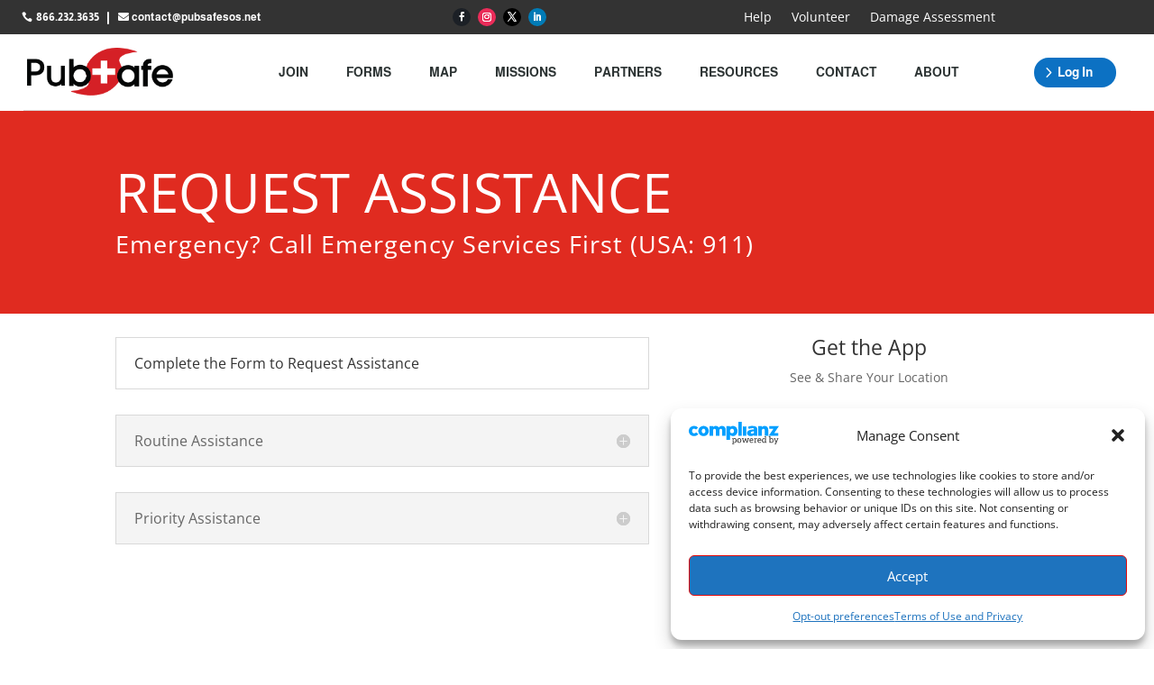

--- FILE ---
content_type: text/css; charset=utf-8
request_url: https://pubsafe.net/wp-content/et-cache/102/et-core-unified-102.min.css?ver=1765474034
body_size: 101
content:
@media screen and (max-width:980px){.reverse{display:flex;flex-direction:column-reverse}}

--- FILE ---
content_type: text/css; charset=utf-8
request_url: https://pubsafe.net/wp-content/et-cache/102/et-core-unified-tb-4297-deferred-102.min.css?ver=1765474034
body_size: 2005
content:
.et_pb_section_0_tb_header.et_pb_section{padding-top:0px;padding-bottom:0px;background-color:#FFFFFF!important}.et_pb_row_0_tb_header,.et_pb_row_2_tb_header{background-color:#333333;display:flex;justify-content:center}.et_pb_row_0_tb_header.et_pb_row{padding-top:4px!important;padding-right:25px!important;padding-bottom:4px!important;padding-left:25px!important;padding-top:4px;padding-right:25px;padding-bottom:4px;padding-left:25px}.et_pb_row_0_tb_header,body #page-container .et-db #et-boc .et-l .et_pb_row_0_tb_header.et_pb_row,body.et_pb_pagebuilder_layout.single #page-container #et-boc .et-l .et_pb_row_0_tb_header.et_pb_row,body.et_pb_pagebuilder_layout.single.et_full_width_page #page-container #et-boc .et-l .et_pb_row_0_tb_header.et_pb_row,.et_pb_row_2_tb_header,body #page-container .et-db #et-boc .et-l .et_pb_row_2_tb_header.et_pb_row,body.et_pb_pagebuilder_layout.single #page-container #et-boc .et-l .et_pb_row_2_tb_header.et_pb_row,body.et_pb_pagebuilder_layout.single.et_full_width_page #page-container #et-boc .et-l .et_pb_row_2_tb_header.et_pb_row{width:100%;max-width:100%}.et_pb_column_0_tb_header,.et_pb_column_1_tb_header{display:flex;align-items:center;justify-content:center;width:96%!important;max-width:1080px!important}.et_pb_button_0_tb_header_wrapper .et_pb_button_0_tb_header,.et_pb_button_0_tb_header_wrapper .et_pb_button_0_tb_header:hover{padding-left:15px!important}.et_pb_button_0_tb_header_wrapper{margin-bottom:0px!important;margin-left:0px!important}body #page-container .et_pb_section .et_pb_button_0_tb_header{color:#FFFFFF!important;border-width:0px!important;border-radius:0px;font-size:12px;font-family:'Almarai',Helvetica,Arial,Lucida,sans-serif!important;font-weight:800!important;padding-right:0.7em;background-color:RGBA(255,255,255,0)}body #page-container .et_pb_section .et_pb_button_0_tb_header:after,body #page-container .et_pb_section .et_pb_button_1_tb_header:after{display:none}body #page-container .et_pb_section .et_pb_button_0_tb_header:before{content:attr(data-icon);font-family:ETmodules!important;font-weight:400!important;line-height:inherit;font-size:inherit!important;opacity:1;margin-left:-1.3em;right:auto;display:inline-block;font-family:ETmodules!important;font-weight:400!important}body #page-container .et_pb_section .et_pb_button_0_tb_header:hover:before,body #page-container .et_pb_section .et_pb_button_1_tb_header:hover:before{margin-left:.3em;right:auto;margin-left:-1.3em}.et_pb_button_0_tb_header,.et_pb_button_0_tb_header:after,.et_pb_button_1_tb_header,.et_pb_button_1_tb_header:after,.et_pb_button_2_tb_header,.et_pb_button_2_tb_header:after{transition:all 300ms ease 0ms}.et_pb_icon_0_tb_header{margin-bottom:0px!important;text-align:center}.et_pb_icon_0_tb_header .et_pb_icon_wrap,.et_pb_icon_2_tb_header .et_pb_icon_wrap{transform:rotateX(0deg) rotateY(0deg) rotateZ(90deg)}.et_pb_icon_0_tb_header .et_pb_icon_wrap .et-pb-icon{font-family:FontAwesome!important;font-weight:400!important;color:#FFFFFF;font-size:14px}.et_pb_button_1_tb_header_wrapper{margin-bottom:0px!important;margin-left:-10px!important}body #page-container .et_pb_section .et_pb_button_1_tb_header{color:#FFFFFF!important;border-width:0px!important;border-radius:0px;font-size:12px;font-family:'Almarai',Helvetica,Arial,Lucida,sans-serif!important;font-weight:700!important;padding-right:0.7em;padding-left:2em;background-color:RGBA(255,255,255,0)}body #page-container .et_pb_section .et_pb_button_1_tb_header:before{content:attr(data-icon);font-family:FontAwesome!important;font-weight:900!important;color:#FFFFFF;line-height:inherit;font-size:inherit!important;opacity:1;margin-left:-1.3em;right:auto;display:inline-block;font-family:FontAwesome!important;font-weight:900!important}ul.et_pb_social_media_follow_0_tb_header,ul.et_pb_social_media_follow_1_tb_header{flex:1 0 auto}.et_pb_social_media_follow_0_tb_header li.et_pb_social_icon a.icon:before,.et_pb_social_media_follow_1_tb_header li.et_pb_social_icon a.icon:before{color:#FFFFFF}.et_pb_social_media_follow_0_tb_header li a.icon:before,.et_pb_social_media_follow_1_tb_header li a.icon:before{font-size:10px;line-height:20px;height:20px;width:20px}.et_pb_social_media_follow_0_tb_header li a.icon,.et_pb_social_media_follow_1_tb_header li a.icon{height:20px;width:20px}.et_pb_menu_0_tb_header.et_pb_menu ul li a,.et_pb_menu_0_tb_header.et_pb_menu ul li.current-menu-item a,.et_pb_menu_1_tb_header.et_pb_menu .nav li ul.sub-menu a,.et_pb_menu_1_tb_header.et_pb_menu .et_mobile_menu a,.et_pb_menu_2_tb_header.et_pb_menu .nav li ul.sub-menu a,.et_pb_menu_2_tb_header.et_pb_menu .et_mobile_menu a{color:#FFFFFF!important}.et_pb_menu_0_tb_header.et_pb_menu{background-color:RGBA(255,255,255,0)}.et_pb_menu_0_tb_header.et_pb_menu .nav li ul,.et_pb_menu_0_tb_header.et_pb_menu .et_mobile_menu,.et_pb_menu_0_tb_header.et_pb_menu .et_mobile_menu ul{background-color:RGBA(255,255,255,0)!important}.et_pb_menu_0_tb_header .et_pb_menu_inner_container>.et_pb_menu__logo-wrap,.et_pb_menu_0_tb_header .et_pb_menu__logo-slot,.et_pb_menu_2_tb_header .et_pb_menu_inner_container>.et_pb_menu__logo-wrap,.et_pb_menu_2_tb_header .et_pb_menu__logo-slot{width:auto;max-width:100%}.et_pb_menu_0_tb_header .et_pb_menu_inner_container>.et_pb_menu__logo-wrap .et_pb_menu__logo img,.et_pb_menu_0_tb_header .et_pb_menu__logo-slot .et_pb_menu__logo-wrap img,.et_pb_menu_1_tb_header .et_pb_menu_inner_container>.et_pb_menu__logo-wrap .et_pb_menu__logo img,.et_pb_menu_1_tb_header .et_pb_menu__logo-slot .et_pb_menu__logo-wrap img{height:auto;max-height:none}.et_pb_menu_0_tb_header .mobile_nav .mobile_menu_bar:before,.et_pb_menu_0_tb_header .et_pb_menu__icon.et_pb_menu__search-button,.et_pb_menu_0_tb_header .et_pb_menu__icon.et_pb_menu__close-search-button,.et_pb_menu_0_tb_header .et_pb_menu__icon.et_pb_menu__cart-button{color:#f97400}.et_pb_row_1_tb_header{background-color:#FFFFFF;border-bottom-width:1px;border-bottom-color:#d8d8d8}.et_pb_row_1_tb_header.et_pb_row{padding-top:4px!important;padding-bottom:4px!important;padding-top:4px;padding-bottom:4px}.et_pb_row_1_tb_header,body #page-container .et-db #et-boc .et-l .et_pb_row_1_tb_header.et_pb_row,body.et_pb_pagebuilder_layout.single #page-container #et-boc .et-l .et_pb_row_1_tb_header.et_pb_row,body.et_pb_pagebuilder_layout.single.et_full_width_page #page-container #et-boc .et-l .et_pb_row_1_tb_header.et_pb_row,.et_pb_row_3_tb_header,body #page-container .et-db #et-boc .et-l .et_pb_row_3_tb_header.et_pb_row,body.et_pb_pagebuilder_layout.single #page-container #et-boc .et-l .et_pb_row_3_tb_header.et_pb_row,body.et_pb_pagebuilder_layout.single.et_full_width_page #page-container #et-boc .et-l .et_pb_row_3_tb_header.et_pb_row{width:96%;max-width:100%}.et_pb_menu_1_tb_header.et_pb_menu ul li a{font-family:'Almarai',Helvetica,Arial,Lucida,sans-serif;font-weight:700;text-transform:uppercase;color:#2c3333!important}.et_pb_menu_1_tb_header.et_pb_menu,.et_pb_menu_2_tb_header.et_pb_menu{background-color:RGBA(255,255,255,0);flex:1 0 auto}.et_pb_menu_1_tb_header,.et_pb_code_2_tb_header,.et_pb_menu_2_tb_header{margin-bottom:0px!important}.et_pb_menu_1_tb_header.et_pb_menu .nav li ul{background-color:RGBA(255,255,255,0)!important;border-color:RGBA(255,255,255,0)}.et_pb_menu_1_tb_header.et_pb_menu .et_mobile_menu{border-color:RGBA(255,255,255,0)}.et_pb_menu_1_tb_header.et_pb_menu .et_mobile_menu,.et_pb_menu_1_tb_header.et_pb_menu .et_mobile_menu ul,.et_pb_menu_2_tb_header.et_pb_menu .et_mobile_menu,.et_pb_menu_2_tb_header.et_pb_menu .et_mobile_menu ul{background-color:#2c3333!important}.et_pb_menu_1_tb_header .et_pb_menu_inner_container>.et_pb_menu__logo-wrap,.et_pb_menu_1_tb_header .et_pb_menu__logo-slot{width:200px;max-width:100%}.et_pb_menu_1_tb_header .mobile_nav .mobile_menu_bar:before,.et_pb_menu_1_tb_header .et_pb_menu__icon.et_pb_menu__search-button,.et_pb_menu_1_tb_header .et_pb_menu__icon.et_pb_menu__close-search-button,.et_pb_menu_1_tb_header .et_pb_menu__icon.et_pb_menu__cart-button,.et_pb_menu_2_tb_header .mobile_nav .mobile_menu_bar:before,.et_pb_menu_2_tb_header .et_pb_menu__icon.et_pb_menu__search-button,.et_pb_menu_2_tb_header .et_pb_menu__icon.et_pb_menu__close-search-button,.et_pb_menu_2_tb_header .et_pb_menu__icon.et_pb_menu__cart-button{color:#2C3333}.et_pb_button_2_tb_header_wrapper .et_pb_button_2_tb_header,.et_pb_button_2_tb_header_wrapper .et_pb_button_2_tb_header:hover{padding-top:5px!important;padding-right:26px!important;padding-bottom:5px!important;padding-left:26px!important;transition:padding 300ms ease 0ms}.et_pb_button_2_tb_header_wrapper{margin-right:16px!important;margin-bottom:0px!important}body #page-container .et_pb_section .et_pb_button_2_tb_header{color:#FFFFFF!important;border-width:0px!important;border-color:#2C3333;border-radius:100px;font-size:14px;font-family:'Almarai',Helvetica,Arial,Lucida,sans-serif!important;font-weight:700!important;background-color:#0C71C3}body #page-container .et_pb_section .et_pb_button_2_tb_header:after{font-size:1.6em}body.et_button_custom_icon #page-container .et_pb_button_2_tb_header:after{font-size:14px}.et_pb_row_2_tb_header.et_pb_row{padding-top:3px!important;padding-bottom:3px!important;padding-top:3px;padding-bottom:3px}.et_pb_column_3_tb_header{display:flex;align-items:center;justify-content:flex-start;width:90%!important;max-width:1080px!important}.et_pb_icon_1_tb_header,.et_pb_icon_3_tb_header{margin-top:0px!important;margin-bottom:0px!important;text-align:center}.et_pb_icon_1_tb_header .et_pb_icon_wrap .et-pb-icon{font-family:ETmodules!important;font-weight:400!important;color:#2C3333;font-size:14px}.et_pb_icon_2_tb_header{margin-right:-2px!important;margin-bottom:0px!important;margin-left:8px!important;text-align:center}.et_pb_icon_2_tb_header .et_pb_icon_wrap .et-pb-icon{font-family:FontAwesome!important;font-weight:400!important;color:#2C3333;font-size:14px}.et_pb_icon_3_tb_header .et_pb_icon_wrap .et-pb-icon{font-family:FontAwesome!important;font-weight:900!important;color:#2C3333;font-size:14px}.et_pb_row_3_tb_header{background-color:#FFFFFF}.et_pb_row_3_tb_header.et_pb_row{padding-top:7px!important;padding-bottom:7px!important;margin-top:0px!important;margin-bottom:0px!important;padding-top:7px;padding-bottom:7px}.et_pb_menu_2_tb_header.et_pb_menu ul li a{font-family:'Almarai',Helvetica,Arial,Lucida,sans-serif;font-weight:700;text-transform:uppercase}.et_pb_menu_2_tb_header.et_pb_menu .nav li ul{background-color:#2c3333!important;border-color:#2c3333}.et_pb_menu_2_tb_header.et_pb_menu .et_mobile_menu{border-color:#2c3333}.et_pb_menu_2_tb_header .et_pb_menu__logo-wrap .et_pb_menu__logo img{width:auto}.et_pb_menu_2_tb_header .et_pb_menu_inner_container>.et_pb_menu__logo-wrap .et_pb_menu__logo img,.et_pb_menu_2_tb_header .et_pb_menu__logo-slot .et_pb_menu__logo-wrap img{height:36px;max-height:none}.et_pb_icon_4_tb_header{margin-top:4px!important;margin-right:0px!important;margin-bottom:0px!important;margin-left:16px!important;text-align:center}.et_pb_icon_4_tb_header .et_pb_icon_wrap .et-pb-icon{font-family:FontAwesome!important;font-weight:900!important;color:#2c3333;font-size:30px}.et_pb_social_media_follow_network_0_tb_header a.icon,.et_pb_social_media_follow_network_4_tb_header a.icon{background-color:#1c2026!important}.et_pb_social_media_follow_network_0_tb_header.et_pb_social_icon a.icon,.et_pb_social_media_follow_network_1_tb_header.et_pb_social_icon a.icon,.et_pb_social_media_follow_network_2_tb_header.et_pb_social_icon a.icon,.et_pb_social_media_follow_network_3_tb_header.et_pb_social_icon a.icon,.et_pb_social_media_follow_network_4_tb_header.et_pb_social_icon a.icon,.et_pb_social_media_follow_network_5_tb_header.et_pb_social_icon a.icon,.et_pb_social_media_follow_network_6_tb_header.et_pb_social_icon a.icon,.et_pb_social_media_follow_network_7_tb_header.et_pb_social_icon a.icon{border-radius:100px 100px 100px 100px}.et_pb_social_media_follow_network_0_tb_header,.et_pb_social_media_follow_network_1_tb_header,.et_pb_social_media_follow_network_2_tb_header,.et_pb_social_media_follow_network_3_tb_header,.et_pb_social_media_follow_network_4_tb_header,.et_pb_social_media_follow_network_5_tb_header,.et_pb_social_media_follow_network_6_tb_header,.et_pb_social_media_follow_network_7_tb_header{margin-bottom:3px!important}.et_pb_social_media_follow_network_1_tb_header a.icon,.et_pb_social_media_follow_network_5_tb_header a.icon{background-color:#ea2c59!important}.et_pb_social_media_follow_network_2_tb_header a.icon,.et_pb_social_media_follow_network_6_tb_header a.icon{background-color:#000000!important}.et_pb_social_media_follow_network_3_tb_header a.icon,.et_pb_social_media_follow_network_7_tb_header a.icon{background-color:#007bb6!important}.et_pb_column_2_tb_header,.et_pb_column_4_tb_header{padding-top:0px;padding-bottom:0px;display:flex;align-items:center}.et_pb_button_2_tb_header_wrapper .et_pb_button_2_tb_header:hover,.et_pb_button_2_tb_header_wrapper .et_pb_button_2_tb_header:hover:hover{padding-right:40px!important;padding-left:24px!important}@media only screen and (min-width:981px){.et_pb_row_2_tb_header,.et_pb_row_3_tb_header{display:none!important}}@media only screen and (max-width:980px){body #page-container .et_pb_section .et_pb_button_0_tb_header:before{line-height:inherit;font-size:inherit!important;margin-left:-1.3em;right:auto;display:inline-block;opacity:1;content:attr(data-icon);font-family:ETmodules!important;font-weight:400!important}body #page-container .et_pb_section .et_pb_button_0_tb_header:after,body #page-container .et_pb_section .et_pb_button_1_tb_header:after{display:none}body #page-container .et_pb_section .et_pb_button_0_tb_header:hover:before,body #page-container .et_pb_section .et_pb_button_1_tb_header:hover:before{margin-left:.3em;right:auto;margin-left:-1.3em}.et_pb_icon_0_tb_header,.et_pb_icon_1_tb_header,.et_pb_icon_2_tb_header,.et_pb_icon_3_tb_header{margin-left:auto;margin-right:auto}body #page-container .et_pb_section .et_pb_button_1_tb_header:before{line-height:inherit;font-size:inherit!important;margin-left:-1.3em;right:auto;display:inline-block;opacity:1;content:attr(data-icon);font-family:FontAwesome!important;font-weight:900!important}.et_pb_row_1_tb_header{border-bottom-width:1px;border-bottom-color:#d8d8d8}body #page-container .et_pb_section .et_pb_button_2_tb_header:after{display:inline-block;opacity:0}body #page-container .et_pb_section .et_pb_button_2_tb_header:hover:after{opacity:1}.et_pb_icon_4_tb_header{margin-top:4px!important;margin-right:0px!important;margin-bottom:0px!important;margin-left:16px!important;margin-left:auto;margin-right:auto}}@media only screen and (min-width:768px) and (max-width:980px){.et_pb_row_2_tb_header,.et_pb_row_3_tb_header{display:none!important}}@media only screen and (max-width:767px){.et_pb_row_0_tb_header,.et_pb_menu_1_tb_header{display:none!important}body #page-container .et_pb_section .et_pb_button_0_tb_header:before{line-height:inherit;font-size:inherit!important;margin-left:-1.3em;right:auto;display:inline-block;opacity:1;content:attr(data-icon);font-family:ETmodules!important;font-weight:400!important}body #page-container .et_pb_section .et_pb_button_0_tb_header:after,body #page-container .et_pb_section .et_pb_button_1_tb_header:after{display:none}body #page-container .et_pb_section .et_pb_button_0_tb_header:hover:before,body #page-container .et_pb_section .et_pb_button_1_tb_header:hover:before{margin-left:.3em;right:auto;margin-left:-1.3em}.et_pb_icon_0_tb_header,.et_pb_icon_1_tb_header,.et_pb_icon_2_tb_header,.et_pb_icon_3_tb_header{margin-left:auto;margin-right:auto}body #page-container .et_pb_section .et_pb_button_1_tb_header:before{line-height:inherit;font-size:inherit!important;margin-left:-1.3em;right:auto;display:inline-block;opacity:1;content:attr(data-icon);font-family:FontAwesome!important;font-weight:900!important}.et_pb_row_1_tb_header{border-bottom-width:1px;border-bottom-color:#d8d8d8;display:none!important}body #page-container .et_pb_section .et_pb_button_2_tb_header:after{display:inline-block;opacity:0}body #page-container .et_pb_section .et_pb_button_2_tb_header:hover:after{opacity:1}.et_pb_icon_4_tb_header{margin-left:10px!important;margin-left:auto;margin-right:auto}}

--- FILE ---
content_type: text/css; charset=utf-8
request_url: https://pubsafe.net/wp-content/cache/min/1/wp-content/plugins/pubsafe-integration/wp-iframe.css?ver=1765490754
body_size: 166
content:
.exs-iframe{border:0;width:100%;padding:.5rem;display:block}.exs-iframe-80{border:0;width:80%;margin:.5rem auto;display:block}.exs-iframe-loading{color:#000;width:100%;text-align:center;margin-bottom:2rem;font-size:1rem;color:blue}

--- FILE ---
content_type: text/javascript; charset=utf-8
request_url: https://pubsafe.net/wp-content/cache/min/1/wp-content/plugins/pubsafe-integration/wp-iframe-extend.js?ver=1765490754
body_size: 259
content:
jQuery(()=>{window.addEventListener("message",(event)=>{if(event.data&&event.data.indexOf("exs_iframe_height: ")==0){jQuery(".exs-iframe-loading").remove();jQuery("#exs-iframe").height(parseInt(event.data.substring("exs_iframe_height: ".length))+parseFloat(getComputedStyle(document.documentElement).fontSize))}else console.log('window message event',event)},!1)})

--- FILE ---
content_type: text/javascript; charset=utf-8
request_url: https://pubsafe.net/wp-content/plugins/divimenus/scripts/frontend-bundle.min.js?ver=2.10.0
body_size: 4207
content:
!function(t){var e={};function d(i){if(e[i])return e[i].exports;var n=e[i]={i,l:!1,exports:{}};return t[i].call(n.exports,n,n.exports,d),n.l=!0,n.exports}d.m=t,d.c=e,d.d=function(t,e,i){d.o(t,e)||Object.defineProperty(t,e,{configurable:!1,enumerable:!0,get:i})},d.n=function(t){var e=t&&t.__esModule?function(){return t.default}:function(){return t};return d.d(e,"a",e),e},d.o=function(t,e){return Object.prototype.hasOwnProperty.call(t,e)},d.p="/",d(d.s=15)}([,,function(t,e){},function(t,e){},function(t,e){},function(t,e){},,,,,,,,,,function(t,e,d){d(2),d(4),d(5),d(3),t.exports=d(16)},function(t,e){var d=!1,i=!1,n=!1,o=!1,s="",a="",l="";window.divimenus={},window.divimenus.getShowSelector=function(t,e){var d=[];return d.push(t&&t.length?"#"+t.trim().replace(/,\s*$/,"").replace(/,\s*/g,",#"):""),d.push(e&&e.length?"."+e.trim().replace(/,\s*$/,"").replace(/,\s*/g,",."):""),d.filter(Boolean).join(",")};var r=function(){o&&(a.hide(),c(s.closest(".et_pb_module_inner").find(".active"),"remove"),jQuery(".dd-divimenu").css("pointer-events","none"),l.includes("et_pb_video_box")&&a.find(".dd-menu-item-modal").html(l),a.removeClass("open"),s.closest(".dd-mi").append(a).find(".dd-item").focus(),o=!1)},c=function(t,e){var d=t.hasClass("active-url");"remove"!==e||d?"toggle"!==e||d?"toggle"===e?t.toggleClass("dd-item-open"):"remove"===e?t.removeClass("dd-item-open"):"active-url"===e?t.addClass("active active-url"):"add"===e&&t.addClass("active dd-item-open"):t.toggleClass("active dd-item-open"):t.removeClass("active dd-item-open"),t.hasClass("dd-item-open")||t.is(".dd-divimenu-open .dd-menu-button-content")?v(t,"data-hover"):(v(t,"data-desktop"),d||t.removeClass("hover"))},m=function(t){jQuery(".dd-flex").each(function(){jQuery(this).hasClass(t)?(jQuery(this).removeClass("dd-divimenu-open"),c(jQuery(this).find(".dd-menu-button-content"),"remove")):jQuery(this).addClass("dd-divimenu-open")})},u=function(t){$element=jQuery(window.divimenus.getShowSelector(t.attr("data-id"),t.attr("data-class"))),$element.hide(),c(t.closest(".dd-mi-w").find(".dd-item, .dd-tooltip"),"remove")},h=function(t,e){e?t.closest(".dd-divimenu").find(".dd-show:not(.dd-keep)").not(t).each(function(){u(jQuery(this))}):t.closest(".dd-divimenu").find(".dd-sub").not(t).each(function(){b(jQuery(this).parent(),"dd-h","dd-h-d","dd-h-t","dd-h-p")||($element=jQuery(this).siblings(),$element.hide(),c(jQuery(this).children(),"remove"))})},w=function(t,e){!e&&t.closest(".dd-click").length||(t.addClass("hover"),t.hasClass("active")||t.parent().parent(".dd-divimenu-open").length||v(t,"data-hover"))};window.divimenus.handleDiviMenu=function(){jQuery(".dd-wrapper").css("display",""),!d&&window.innerWidth>980?(d=!0,i=n=!1,m("dd-closed-desktop")):!i&&window.innerWidth>767&&window.innerWidth<981?(i=!0,d=n=!1,m("dd-closed-tablet")):!n&&window.innerWidth<768&&(n=!0,d=i=!1,m("dd-closed-phone"))},window.divimenus.initActive=function(){jQuery(".dd-item").each(function(){c(jQuery(this),"")})};window.divimenus.handleOverflow=function(){jQuery(".dd-dm:not(.dd-fixed)").each(function(){var t=jQuery(this);if(!t.closest(".dd-floating-divimenu, .dd-floating-divimenu-tablet, .dd-floating-divimenu-phone").length){var e=t.hasClass("dd-divimenu-open")?".dd-menu-bg, .dd-item, .dd-title":".dd-menu-button-content, dd-menu-button + .dd-tooltip .dd-title";!function(t){t.css({margin:"",width:""}),t.closest(".et_pb_divimenus").css("overflow-x","")}(t);var d,i,n,o,s=!1;t.find(e).each(function(){if(jQuery(this).is(":visible")){var t=jQuery(this).get(0).getBoundingClientRect();(!d||t.left<d)&&(d=t.left),(!i||t.right>i)&&(i=t.right),(!n||t.top<n)&&(n=t.top),(!o||t.bottom>o)&&(o=t.bottom),(t.left<0||t.right>jQuery(window).width())&&(s=!0)}}),s&&function(t,e,d,i,n){var o=t.parent().get(0).getBoundingClientRect();i<o.top&&t.css("margin-top",o.top-i),n>o.bottom&&t.css("margin-bottom",n-o.bottom),e>0&&e<o.left?t.css("margin-left",o.left-e):e<o.left&&(t.css("margin-left",jQuery(window).width()-d-e>0?jQuery(window).width()-d-e:""),t.css("width",d-e)),t.closest(".et_pb_divimenus").css("overflow-x","auto")}(t,d,i,n,o)}})};var f=function(t){t.add(t.find("div")).each(function(){_(jQuery(this))}),window.et_pb_init_modules&&window.et_calc_fullscreen_section&&(window.et_pb_init_modules(),setTimeout(function(){window.clearTimeout(window.et_calc_fullscreen_section.timeout),jQuery(window).on("resize",function(){window.clearTimeout(window.et_calc_fullscreen_section.timeout)})},2e3)),window.et_fix_pricing_currency_position&&window.et_fix_pricing_currency_position()},p=function(){return window.matchMedia("(pointer: coarse)").matches},v=function(t,e){t.parent().find(".dd-multi-value").each(function(){if(jQuery(this).is("img")?jQuery(this).attr("src",jQuery(this).attr(e)):jQuery(this).html(jQuery(this).attr(e)),jQuery(this).hasClass("dd-collapse"))return!1})},_=function(t){if(window.et_animation_data)for(var e=0;e<window.et_animation_data.length;e++)if(t.hasClass(window.et_animation_data[e].class)){t.addClass("et_animated "+window.et_animation_data[e].style),t.css({"animation-duration":window.et_animation_data[e].duration,"animation-timing-function":window.et_animation_data[e].speed_curve});var d=2*parseInt(window.et_animation_data[e].intensity),i=45*parseInt(window.et_animation_data[e].intensity)/50,n=180*parseInt(window.et_animation_data[e].intensity)/50;"slide"===window.et_animation_data[e].style||window.et_animation_data[e].style.startsWith("zoom")?t.css("transform","scale3d(".concat(parseInt(window.et_animation_data[e].intensity)/100,",").concat(parseInt(window.et_animation_data[e].intensity)/100,",").concat(parseInt(window.et_animation_data[e].intensity)/100)):"slideLeft"===window.et_animation_data[e].style?t.css("transform","translate3d(-".concat(d,"%, 0px, 0px")):"slideRight"===window.et_animation_data[e].style?t.css("transform","translate3d(".concat(d,"%, 0px, 0px")):"slideTop"===window.et_animation_data[e].style?t.css("transform","translate3d(0px, -".concat(d,"%, 0px")):"slideBottom"===window.et_animation_data[e].style?t.css("transform","translate3d(0px, ".concat(d,"%, 0px")):"flip"===window.et_animation_data[e].style||"flipTop"===window.et_animation_data[e].style||"foldBottom"===window.et_animation_data[e].style?t.css("transform","perspective(2000px) rotateX(".concat(i,"deg)")):"flipLeft"===window.et_animation_data[e].style||"fold"===window.et_animation_data[e].style||"foldRight"===window.et_animation_data[e].style?t.css("transform","perspective(2000px) rotateY(-".concat(i,"deg)")):"flipRight"===window.et_animation_data[e].style||"foldLeft"===window.et_animation_data[e].style?t.css("transform","perspective(2000px) rotateY(".concat(i,"deg)")):"flipBottom"===window.et_animation_data[e].style||"foldTop"===window.et_animation_data[e].style?t.css("transform","perspective(2000px) rotateX(-".concat(i,"deg)")):"roll"===window.et_animation_data[e].style||"rollLeft"===window.et_animation_data[e].style||"rollTop"===window.et_animation_data[e].style?t.css("transform","rotateZ(".concat(n,"deg)")):"rollRight"!==window.et_animation_data[e].style&&"rollBottom"!==window.et_animation_data[e].style||t.css("transform","rotateZ(-".concat(n,"deg)"))}},g=function(t){var e=document.documentElement.clientWidth*parseInt(t.parent().attr("data-width"))/100;t.css("width",t.parent().hasClass("dd-modal-width")&&e>1080?1080:e)},y=function(t){if(t instanceof jQuery||(t=jQuery(t)),!o){s=t,a=t.closest(".et_pb_module_inner").find(".dd-popup-c").detach(),l=a.find(".dd-menu-item-modal").html();var e="#page-container";t.closest("#main-content .et-l--post").length?e="#main-content .et-l--post":t.closest("#main-content .et-l--body").length?e="#main-content .et-l--body":t.closest("header.et-l--header").length?e="header.et-l--header":t.closest("footer.et-l--footer").length?e="footer.et-l--footer":jQuery("#main-content .et-l--post").length?e="#main-content .et-l--post":jQuery("#main-content .et-l--body").length?e="#main-content .et-l--body":jQuery("header.et-l--header").length?e="header.et-l--header":jQuery("footer.et-l--footer").length&&(e="footer.et-l--footer"),jQuery(e).prepend(a),(d=a.children(".dd-menu-item-modal").children().not(".dd-close-icon")).length&&(-1!==window.getComputedStyle(d[0]).getPropertyValue("width").indexOf("px")||d.hasClass("et_pb_image")||d.hasClass("et_pb_blurb")||(g(d),jQuery(window).on("resize",function(){g(d)}))),c(t.closest(".et_pb_module_inner").find(".dd-menu-item-content, .dd-tooltip"),"add"),a.css("display","flex"),a.toggleClass("open"),jQuery(".dd-divimenu").css("pointer-events","auto"),o=!0,f(a)}var d},b=function(t,e,d,i,n){return t.hasClass(e)||t.hasClass(d)&&window.innerWidth>980||t.hasClass(i)&&window.innerWidth>767&&window.innerWidth<981||t.hasClass(n)&&window.innerWidth<768};window.divimenus.setTitlesWidth=function(){jQuery(".dd-dm .dd-title").each(function(){!function(t){t.css("width","");var e=t.children("span");if(e.length){var d=e.width();if(0===d){var i=e.children("a").length?e.children("a").css("font"):e.css("font"),n=e.clone().css({position:"absolute",font:i,left:-1e4}).appendTo("body");d=n.width(),n.remove()}d<t.width()&&t.css("width",d+1+(t.outerWidth()-t.width()))}}(jQuery(this))})};jQuery(function(t){window.divimenus.initModule=function(){t(".dd-divimenu").each(function(){t(this).parents(".et_pb_column").first().addClass("dd-has-divimenu")}),t(".dd-dm.dd-main").each(function(){t(this).parents(".et_pb_column").first().removeClass("dd-has-divimenu").addClass("dd-has-main-divimenu")}),window.divimenus.handleDiviMenu(),window.divimenus.setTitlesWidth(),window.divimenus.handleOverflow(),window.et_builder_utils_params&&"fe"===window.et_builder_utils_params.builderType&&t(".dd-mi.dd-active-url>a").each(function(){var e=t(this).attr("href");try{var d=new URL(t(this).attr("href"));e=d.hostname+d.pathname}catch(t){}var i=window.location.hostname===e||window.location.hostname+"/"===e;(i&&"/"===window.location.pathname||!i&&(window.location.hostname+window.location.pathname).includes(e))&&c(t(this).closest(".dd-mi-w").find(".dd-item, .dd-tooltip"),"active-url")}),window.divimenus.initActive()},t(window).on("resize",function(){window.divimenus.setTitlesWidth(),window.divimenus.handleOverflow(),window.divimenus.handleDiviMenu(),jQuery(".dd-sub-fw").each(function(){var t=jQuery(this).get(0).getBoundingClientRect();b(jQuery(this),"dd-h","dd-h-d","dd-h-t","dd-h-p")?jQuery(this).find(".dd-menu-flex-sub").css({left:0-t.left,right:0-(window.innerWidth-t.right)}):jQuery(this).find(".dd-menu-flex-sub").css({left:"",right:""})})}),t(window).on("scroll",function(){var e=t(this),d="";t(".dd-mi.dd-active-url>a").each(function(){var i=e.scrollTop()+(t("header").height()||0)+(t("#wpadminbar").height()||0),n=t(this).attr("href");n.startsWith("#")&&t(n).length&&t(n).offset().top<i&&t(n).offset().top+t(n).outerHeight()>i&&(d=n)}),t(".dd-mi.dd-active-url>a").each(function(){d.length&&t(this).attr("href")===d?c(t(this).closest(".dd-mi-w").find(".dd-item, .dd-tooltip"),"active-url"):t(this).attr("href").startsWith("#")&&(t(this).closest(".dd-mi-w").find(".dd-item, .dd-tooltip").removeClass("active-url"),c(t(this).closest(".dd-mi-w").find(".dd-item, .dd-tooltip"),"remove"))})}),t(document).on("click",function(e){var d=t(e.target);t(".dd-show").each(function(){!t(this).hasClass("dd-show-close")||d.parents().is(".dd-mi-w, .dd-menu-button")||d.parents().is(window.divimenus.getShowSelector(t(this).attr("data-id"),t(this).attr("data-class")))||(t(this).removeClass("dd-show-hovered dd-show-clicked"),u(t(this)))}),(d.is(".dd-close-icon")||a&&!d.parents().is(".dd-mi, .dd-menu-item-modal, .mfp-wrap")&&!d.is(".dd-title-clickable a"))&&r(),d.is(".dd-collapse")&&(e.preventDefault(),c(d.closest("a"),"toggle"),d.closest("li").find("ul").first().toggle())}),t(document).on("focusout",function(e){t(e.target).is(".dd-item")&&c(t(e.target),"")}),t(document).on("keydown",function(t){"Escape"===t.key&&a&&r()}),t("body").on("divipasswords",function(t){window.divimenus.initModule()}),t("body").on("mouseenter",".dd-mi",function(){b(t(this),"dd-h","dd-h-d","dd-h-t","dd-h-p")&&(t(this).closest(".et_pb_column").addClass("dd-has-sub"),t(this).find(".dd-item").addClass("hover"),c(t(this).find(".dd-item"),"add"),t(this).find(".dd-menu-flex-sub").css("display",""),f(t(this).find(".dd-menu-flex-sub")))}),t("body").on("mouseleave",".dd-mi",function(){b(t(this),"dd-h","dd-h-d","dd-h-t","dd-h-p")&&(t(this).closest(".et_pb_column").removeClass("dd-has-sub"),c(t(this).find(".dd-item"),"remove"))}),t("body").on("mouseenter",".dd-item",function(){w(t(this).add(t(this).closest(".dd-menu-button-content, .dd-menu-item").siblings(".dd-tooltip.dd-hover-enabled").find(".dd-title")),!1),t(this).parent().hasClass("dd-show-hover")&&!t(this).hasClass("active")&&(t(".dd-show-hovered").removeClass("dd-show-hovered"),t(this).closest(".dd-divimenu").find(".dd-menu-item-content").not(this).parent().removeClass("dd-show-clicked"),t(this).parent().trigger("click",!0)),t(this).closest(".dd-menu-button-content, .dd-menu-item").siblings(".dd-tooltip.dd-hover").css("opacity","1")}),t("body").on("mouseleave",".dd-item",function(){t(this).removeClass("hover"),t(this).hasClass("active")||t(this).parent().parent(".dd-divimenu-open").length||v(t(this),"data-desktop"),t(this).closest(".dd-menu-button-content, .dd-menu-item").siblings(".dd-tooltip.dd-hover-enabled").find(".dd-title").removeClass("hover"),t(this).closest(".dd-menu-button-content, .dd-menu-item").siblings(".dd-tooltip.dd-hover").css("opacity","")}),t("body").on("click keydown",".dd-divimenu .dd-menu-button-content, .dd-menu-button .dd-title-clickable span",function(e){"keydown"===e.type&&"Enter"!==e.key&&" "!==e.key||($mb=t(this),t(this).is(".dd-title-clickable span")&&($mb=t(this).closest(".dd-dm").find(".dd-menu-button-content")),w($mb,!0),$mb.closest(".dd-divimenu").toggleClass("dd-divimenu-open"),$mb.closest(".dd-flex").children(".et_pb_divimenus_flex_item").css("display",""),$mb.closest(".dd-divimenu-open").length?($mb.attr("aria-pressed",!0),window.divimenus.setTitlesWidth()):($mb.attr("aria-pressed",!1),$mb.closest(".dd-divimenu").find(".dd-show.dd-show-mb-close").each(function(){b($mb.parent(),"dd-c","dd-c-d","dd-c-t","dd-c-p")||($mb.removeClass("dd-show-hovered dd-show-clicked"),u($mb))}),($mb.closest(".dd-click").length||p())&&(v($mb,"data-desktop"),$mb.removeClass("hover"))),setTimeout(function(){window.divimenus.handleOverflow()},300))}),t(".dd-mi>a, .dd-menu-items .dd-title-clickable span").on("click keydown",function(e){"keydown"===e.type&&"Enter"!==e.key&&" "!==e.key||b(t(this).parent(),"dd-c","dd-c-d","dd-c-t","dd-c-p")&&t(this).closest(".dd-divimenu").find(".dd-menu-button-content").trigger("click")}),t("body").on("click keydown",".dd-mi>a, .dd-menu-items .dd-title-clickable span",function(e,d){if("keydown"!==e.type||"Enter"===e.key||" "===e.key){$mi=t(this).is(".dd-title-clickable span")?t(this).closest(".dd-mi-w").find(".dd-mi>a"):t(this);var i=!0,n=!0;$mi.hasClass("dd-modal")?(e.preventDefault(),y($mi)):$mi.hasClass("dd-sub")?($mi.hasClass("dd-open-url")&&!p()||(e.preventDefault(),n=!1),b($mi.parent(),"dd-h","dd-h-d","dd-h-t","dd-h-p")?"keydown"===e.type&&(i=!1):(e.preventDefault(),n=!1,$element=$mi.siblings(),$element.toggle(),c($mi.children(),"toggle"),h($mi,!1))):$mi.hasClass("dd-show")&&($mi.hasClass("dd-open-url")&&!p()||(e.preventDefault(),n=!1),d&&!$mi.hasClass("dd-show-clicked")?($mi.addClass("dd-show-hovered"),v($mi,"data-hover")):$mi.removeClass("dd-show-hovered").addClass("dd-show-clicked"),$element=t(window.divimenus.getShowSelector($mi.attr("data-id"),$mi.attr("data-class"))),toggleVisibility=$mi.hasClass("dd-toggle"),toggleVisibility?c($mi.closest(".dd-mi-w").find(".dd-item, .dd-tooltip"),"toggle"):c($mi.closest(".dd-mi-w").find(".dd-item, .dd-tooltip"),"add"),toggleVisibility?$element.toggle():$element.show(),h($mi,!0)),"keydown"===e.type&&n&&$mi.get(0).click(),"undefined"!==typeof $element&&f($element),!$mi.closest(".dd-click").length&&!p()||$mi.closest(".dd-mi-w").find(".dd-item, .dd-tooltip").hasClass("active")||(i=!1),i&&w($mi.closest(".dd-mi-w").find(".dd-item, .dd-tooltip"),!0)}}),t("body").on("mouseenter",".dd-tooltip .dd-title",function(){t(this).closest(".dd-menu-button, .dd-mi-w").find(".dd-item").trigger("mouseenter"),t(this).closest(".dd-hover-enabled:not(.dd-click)").length&&w(t(this),!1)}),t("body").on("mouseleave",".dd-tooltip .dd-title",function(){t(this).closest(".dd-menu-button, .dd-mi-w").find(".dd-item").trigger("mouseleave"),t(this).closest(".dd-hover-enabled").length&&t(this).removeClass("hover")}),window.divimenus.initModule()})}]);